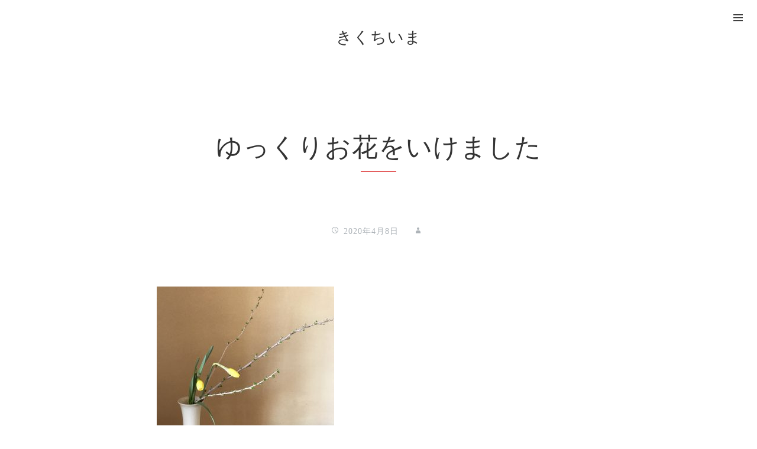

--- FILE ---
content_type: text/html; charset=UTF-8
request_url: https://imappage.net/2020/04/08/%E3%82%86%E3%81%A3%E3%81%8F%E3%82%8A%E3%81%8A%E8%8A%B1%E3%82%92%E3%81%84%E3%81%91%E3%81%BE%E3%81%97%E3%81%9F/
body_size: 24703
content:
<!DOCTYPE html>
<html lang="ja">
<head>
<meta charset="UTF-8">
<meta name="viewport" content="width=device-width, initial-scale=1">
<link rel="profile" href="http://gmpg.org/xfn/11">
<link rel="pingback" href="https://imappage.net/ja/xmlrpc.php">
<title>ゆっくりお花をいけました &#8211; きくちいま</title>
<meta name='robots' content='max-image-preview:large' />
<link rel='dns-prefetch' href='//fonts.googleapis.com' />
<link rel='dns-prefetch' href='//s.w.org' />
<link rel="alternate" type="application/rss+xml" title="きくちいま &raquo; フィード" href="https://imappage.net/feed/" />
<link rel="alternate" type="application/rss+xml" title="きくちいま &raquo; コメントフィード" href="https://imappage.net/comments/feed/" />
		<script type="text/javascript">
			window._wpemojiSettings = {"baseUrl":"https:\/\/s.w.org\/images\/core\/emoji\/13.1.0\/72x72\/","ext":".png","svgUrl":"https:\/\/s.w.org\/images\/core\/emoji\/13.1.0\/svg\/","svgExt":".svg","source":{"concatemoji":"https:\/\/imappage.net\/ja\/wp-includes\/js\/wp-emoji-release.min.js?ver=5.8.12"}};
			!function(e,a,t){var n,r,o,i=a.createElement("canvas"),p=i.getContext&&i.getContext("2d");function s(e,t){var a=String.fromCharCode;p.clearRect(0,0,i.width,i.height),p.fillText(a.apply(this,e),0,0);e=i.toDataURL();return p.clearRect(0,0,i.width,i.height),p.fillText(a.apply(this,t),0,0),e===i.toDataURL()}function c(e){var t=a.createElement("script");t.src=e,t.defer=t.type="text/javascript",a.getElementsByTagName("head")[0].appendChild(t)}for(o=Array("flag","emoji"),t.supports={everything:!0,everythingExceptFlag:!0},r=0;r<o.length;r++)t.supports[o[r]]=function(e){if(!p||!p.fillText)return!1;switch(p.textBaseline="top",p.font="600 32px Arial",e){case"flag":return s([127987,65039,8205,9895,65039],[127987,65039,8203,9895,65039])?!1:!s([55356,56826,55356,56819],[55356,56826,8203,55356,56819])&&!s([55356,57332,56128,56423,56128,56418,56128,56421,56128,56430,56128,56423,56128,56447],[55356,57332,8203,56128,56423,8203,56128,56418,8203,56128,56421,8203,56128,56430,8203,56128,56423,8203,56128,56447]);case"emoji":return!s([10084,65039,8205,55357,56613],[10084,65039,8203,55357,56613])}return!1}(o[r]),t.supports.everything=t.supports.everything&&t.supports[o[r]],"flag"!==o[r]&&(t.supports.everythingExceptFlag=t.supports.everythingExceptFlag&&t.supports[o[r]]);t.supports.everythingExceptFlag=t.supports.everythingExceptFlag&&!t.supports.flag,t.DOMReady=!1,t.readyCallback=function(){t.DOMReady=!0},t.supports.everything||(n=function(){t.readyCallback()},a.addEventListener?(a.addEventListener("DOMContentLoaded",n,!1),e.addEventListener("load",n,!1)):(e.attachEvent("onload",n),a.attachEvent("onreadystatechange",function(){"complete"===a.readyState&&t.readyCallback()})),(n=t.source||{}).concatemoji?c(n.concatemoji):n.wpemoji&&n.twemoji&&(c(n.twemoji),c(n.wpemoji)))}(window,document,window._wpemojiSettings);
		</script>
		<style type="text/css">
img.wp-smiley,
img.emoji {
	display: inline !important;
	border: none !important;
	box-shadow: none !important;
	height: 1em !important;
	width: 1em !important;
	margin: 0 .07em !important;
	vertical-align: -0.1em !important;
	background: none !important;
	padding: 0 !important;
}
</style>
	<link rel='stylesheet' id='wp-block-library-css'  href='https://imappage.net/ja/wp-includes/css/dist/block-library/style.min.css?ver=5.8.12' type='text/css' media='all' />
<link rel='stylesheet' id='foundation-css'  href='https://imappage.net/ja/wp-content/themes/zirconeBase/css/foundation.css?ver=5.8.12' type='text/css' media='all' />
<link rel='stylesheet' id='zircone-style-css'  href='https://imappage.net/ja/wp-content/themes/zirconeBase/style.css?ver=5.8.12' type='text/css' media='all' />
<link rel='stylesheet' id='zircone-genericons-css'  href='https://imappage.net/ja/wp-content/themes/zirconeBase/css/genericons.css?ver=2' type='text/css' media='all' />
<link rel='stylesheet' id='zircone-headings-font-css'  href='//fonts.googleapis.com/css?family=Cardo%3A400%2C400italic%2C700&#038;subset=latin%2Clatin-ext%2Cgreek-ext%2Cgreek&#038;ver=5.8.12' type='text/css' media='all' />
<link rel='stylesheet' id='zircone-body-font-css'  href='//fonts.googleapis.com/css?family=Alegreya%3A400%2C400italic%2C700%2C700italic%2C900%2C900italic&#038;subset=latin%2Clatin-ext&#038;ver=5.8.12' type='text/css' media='all' />
<script type='text/javascript' src='https://imappage.net/ja/wp-includes/js/jquery/jquery.min.js?ver=3.6.0' id='jquery-core-js'></script>
<script type='text/javascript' src='https://imappage.net/ja/wp-includes/js/jquery/jquery-migrate.min.js?ver=3.3.2' id='jquery-migrate-js'></script>
<link rel="https://api.w.org/" href="https://imappage.net/wp-json/" /><link rel="alternate" type="application/json" href="https://imappage.net/wp-json/wp/v2/posts/1275" /><link rel="EditURI" type="application/rsd+xml" title="RSD" href="https://imappage.net/ja/xmlrpc.php?rsd" />
<link rel="wlwmanifest" type="application/wlwmanifest+xml" href="https://imappage.net/ja/wp-includes/wlwmanifest.xml" /> 
<meta name="generator" content="WordPress 5.8.12" />
<link rel="canonical" href="https://imappage.net/2020/04/08/%e3%82%86%e3%81%a3%e3%81%8f%e3%82%8a%e3%81%8a%e8%8a%b1%e3%82%92%e3%81%84%e3%81%91%e3%81%be%e3%81%97%e3%81%9f/" />
<link rel='shortlink' href='https://imappage.net/?p=1275' />
<link rel="alternate" type="application/json+oembed" href="https://imappage.net/wp-json/oembed/1.0/embed?url=https%3A%2F%2Fimappage.net%2F2020%2F04%2F08%2F%25e3%2582%2586%25e3%2581%25a3%25e3%2581%258f%25e3%2582%258a%25e3%2581%258a%25e8%258a%25b1%25e3%2582%2592%25e3%2581%2584%25e3%2581%2591%25e3%2581%25be%25e3%2581%2597%25e3%2581%259f%2F" />
<link rel="alternate" type="text/xml+oembed" href="https://imappage.net/wp-json/oembed/1.0/embed?url=https%3A%2F%2Fimappage.net%2F2020%2F04%2F08%2F%25e3%2582%2586%25e3%2581%25a3%25e3%2581%258f%25e3%2582%258a%25e3%2581%258a%25e8%258a%25b1%25e3%2582%2592%25e3%2581%2584%25e3%2581%2591%25e3%2581%25be%25e3%2581%2597%25e3%2581%259f%2F&#038;format=xml" />
      
	      <!-- Customizer CSS --> 
	      
	      <style type="text/css">
	      	h1, h2, h3, h4, h5, h6, blockquote, q, .post-navigation .nav-previous span, .post-navigation .nav-next span, p.intro, h3.entry-title { font-family: Cardo; }
body, button, input, select, textarea, .site-title, .site-description { font-family: Alegreya; }
	      	body a { color:#dd3333; }	      	.site-title a:hover { color:#dd3333; }	      	#main-menu a:hover, .menu-btn:hover { color:#dd3333; }	      	#main-menu li.has-dropdown:hover > a, #main-menu ul ul li.menu-item-has-children:hover > a { color:#dd3333; }	      	#main-menu ul ul li:hover { border-bottom-color:#dd3333; }	      	.entry-title a:hover { color:#dd3333; }	      	input[type="submit"] { background-color:#dd3333; }	      	.pushy a:hover { background-color:#dd3333; }	      	section.page-title h1::after { background-color:#dd3333; }	      	button { background-color:#dd3333; }	      	.button { background-color:#dd3333; }	      	.pushy-active .site-overlay { background-color:#dd3333; }	      </style> 

	  <link rel="icon" href="https://imappage.net/ja/wp-content/uploads/2016/09/cropped-icon-1-32x32.png" sizes="32x32" />
<link rel="icon" href="https://imappage.net/ja/wp-content/uploads/2016/09/cropped-icon-1-192x192.png" sizes="192x192" />
<link rel="apple-touch-icon" href="https://imappage.net/ja/wp-content/uploads/2016/09/cropped-icon-1-180x180.png" />
<meta name="msapplication-TileImage" content="https://imappage.net/ja/wp-content/uploads/2016/09/cropped-icon-1-270x270.png" />
		<style type="text/css" id="wp-custom-css">
			/*

*/		</style>
		</head>

<body class="post-template-default single single-post postid-1275 single-format-standard">
<nav class="pushy pushy-right">
<div id="secondary" class="widget-area" role="complementary">

	<aside id="mobile-menu" class="widget show-for-small-only">

		<h3 class="widget-title">メインメニュー</h3>
		
		
	</aside>

	<aside id="search-2" class="widget widget_search"><form role="search" method="get" class="search-form" action="https://imappage.net/">
				<label>
					<span class="screen-reader-text">検索:</span>
					<input type="search" class="search-field" placeholder="検索&hellip;" value="" name="s" />
				</label>
				<input type="submit" class="search-submit" value="検索" />
			</form></aside><aside id="nav_menu-2" class="widget widget_nav_menu"><h3 class="widget-title">きくちいま</h3><div class="menu-%e5%9b%ba%e5%ae%9a%e3%83%9a%e3%83%bc%e3%82%b8-container"><ul id="menu-%e5%9b%ba%e5%ae%9a%e3%83%9a%e3%83%bc%e3%82%b8" class="menu"><li id="menu-item-181" class="menu-item menu-item-type-post_type menu-item-object-page menu-item-home menu-item-181"><a href="https://imappage.net/">ホーム</a></li>
<li id="menu-item-139" class="menu-item menu-item-type-post_type menu-item-object-page current_page_parent menu-item-139"><a href="https://imappage.net/blog/">Blog</a></li>
<li id="menu-item-105" class="menu-item menu-item-type-post_type menu-item-object-page menu-item-105"><a href="https://imappage.net/profile/">プロフィール</a></li>
<li id="menu-item-103" class="menu-item menu-item-type-post_type menu-item-object-page menu-item-103"><a href="https://imappage.net/books/">単行本</a></li>
<li id="menu-item-102" class="menu-item menu-item-type-post_type menu-item-object-page menu-item-102"><a href="https://imappage.net/produce/">ものづくり</a></li>
</ul></div></aside>
		<aside id="recent-posts-2" class="widget widget_recent_entries">
		<h3 class="widget-title">最近の投稿</h3>
		<ul>
											<li>
					<a href="https://imappage.net/2025/12/31/%e3%82%88%e3%81%84%e3%81%8a%e5%b9%b4%e3%82%92/">よいお年を</a>
									</li>
											<li>
					<a href="https://imappage.net/2025/11/30/%e6%96%b0%e4%bd%9c%e7%99%ba%e8%a1%a8%ef%bc%81/">新作発表！</a>
									</li>
											<li>
					<a href="https://imappage.net/2025/11/09/%e3%82%b0%e3%83%a9%e3%83%b3%e3%83%96%e3%83%bc%e3%82%b1%e3%81%ae%e5%b8%af/">グランブーケの帯</a>
									</li>
											<li>
					<a href="https://imappage.net/2025/11/01/%e5%b9%b2%e6%94%af%e6%a2%b5%e5%ad%97%e6%89%8b%e3%81%ac%e3%81%90%e3%81%84%ef%bc%81/">干支梵字手ぬぐい！</a>
									</li>
											<li>
					<a href="https://imappage.net/2025/10/30/%e7%b1%b3%e7%9f%ad%e3%82%88%e3%81%ad%e3%81%9f%e3%82%93%e3%81%a7%e8%ac%9b%e6%bc%94/">米短(よねたん)で講演</a>
									</li>
					</ul>

		</aside><aside id="categories-2" class="widget widget_categories"><h3 class="widget-title">カテゴリー</h3>
			<ul>
					<li class="cat-item cat-item-12"><a href="https://imappage.net/category/%e3%82%a4%e3%83%99%e3%83%b3%e3%83%88/">イベント</a>
</li>
	<li class="cat-item cat-item-11"><a href="https://imappage.net/category/%e3%81%8a%e3%81%84%e3%81%97%e3%81%84%e3%82%82%e3%81%ae%e3%83%90%e3%83%b3%e3%82%b6%e3%82%a4/">おいしいものバンザイ</a>
</li>
	<li class="cat-item cat-item-15"><a href="https://imappage.net/category/%e3%81%8a%e8%8c%b6/">お茶</a>
</li>
	<li class="cat-item cat-item-9"><a href="https://imappage.net/category/%e3%81%8d%e3%82%82%e3%81%ae/">きもの</a>
</li>
	<li class="cat-item cat-item-13"><a href="https://imappage.net/category/%e3%81%94%e6%8c%a8%e6%8b%b6/">ご挨拶</a>
</li>
	<li class="cat-item cat-item-6"><a href="https://imappage.net/category/nuoo/">ぬおお飯</a>
</li>
	<li class="cat-item cat-item-10"><a href="https://imappage.net/category/%e5%ad%90%e8%82%b2%e3%81%a6/">子育て</a>
</li>
	<li class="cat-item cat-item-14"><a href="https://imappage.net/category/%e6%9a%ae%e3%82%89%e3%81%97/">暮らし</a>
</li>
	<li class="cat-item cat-item-1"><a href="https://imappage.net/category/%e6%9c%aa%e5%88%86%e9%a1%9e/">未分類</a>
</li>
	<li class="cat-item cat-item-16"><a href="https://imappage.net/category/%e7%8a%ac/">犬</a>
</li>
	<li class="cat-item cat-item-17"><a href="https://imappage.net/category/%e8%8a%b1%e3%81%ae%e3%81%82%e3%82%8b%e6%9a%ae%e3%82%89%e3%81%97/">花のある暮らし</a>
</li>
			</ul>

			</aside><aside id="archives-2" class="widget widget_archive"><h3 class="widget-title">アーカイブ</h3>
			<ul>
					<li><a href='https://imappage.net/2025/12/'>2025年12月</a></li>
	<li><a href='https://imappage.net/2025/11/'>2025年11月</a></li>
	<li><a href='https://imappage.net/2025/10/'>2025年10月</a></li>
	<li><a href='https://imappage.net/2025/08/'>2025年8月</a></li>
	<li><a href='https://imappage.net/2025/07/'>2025年7月</a></li>
	<li><a href='https://imappage.net/2025/06/'>2025年6月</a></li>
	<li><a href='https://imappage.net/2025/05/'>2025年5月</a></li>
	<li><a href='https://imappage.net/2025/04/'>2025年4月</a></li>
	<li><a href='https://imappage.net/2025/03/'>2025年3月</a></li>
	<li><a href='https://imappage.net/2025/02/'>2025年2月</a></li>
	<li><a href='https://imappage.net/2025/01/'>2025年1月</a></li>
	<li><a href='https://imappage.net/2024/12/'>2024年12月</a></li>
	<li><a href='https://imappage.net/2024/11/'>2024年11月</a></li>
	<li><a href='https://imappage.net/2024/10/'>2024年10月</a></li>
	<li><a href='https://imappage.net/2024/09/'>2024年9月</a></li>
	<li><a href='https://imappage.net/2024/08/'>2024年8月</a></li>
	<li><a href='https://imappage.net/2024/07/'>2024年7月</a></li>
	<li><a href='https://imappage.net/2024/06/'>2024年6月</a></li>
	<li><a href='https://imappage.net/2024/05/'>2024年5月</a></li>
	<li><a href='https://imappage.net/2024/04/'>2024年4月</a></li>
	<li><a href='https://imappage.net/2024/03/'>2024年3月</a></li>
	<li><a href='https://imappage.net/2024/02/'>2024年2月</a></li>
	<li><a href='https://imappage.net/2024/01/'>2024年1月</a></li>
	<li><a href='https://imappage.net/2023/12/'>2023年12月</a></li>
	<li><a href='https://imappage.net/2023/11/'>2023年11月</a></li>
	<li><a href='https://imappage.net/2023/10/'>2023年10月</a></li>
	<li><a href='https://imappage.net/2023/09/'>2023年9月</a></li>
	<li><a href='https://imappage.net/2023/08/'>2023年8月</a></li>
	<li><a href='https://imappage.net/2023/07/'>2023年7月</a></li>
	<li><a href='https://imappage.net/2023/06/'>2023年6月</a></li>
	<li><a href='https://imappage.net/2023/05/'>2023年5月</a></li>
	<li><a href='https://imappage.net/2023/04/'>2023年4月</a></li>
	<li><a href='https://imappage.net/2023/03/'>2023年3月</a></li>
	<li><a href='https://imappage.net/2023/02/'>2023年2月</a></li>
	<li><a href='https://imappage.net/2023/01/'>2023年1月</a></li>
	<li><a href='https://imappage.net/2022/12/'>2022年12月</a></li>
	<li><a href='https://imappage.net/2022/11/'>2022年11月</a></li>
	<li><a href='https://imappage.net/2022/10/'>2022年10月</a></li>
	<li><a href='https://imappage.net/2022/09/'>2022年9月</a></li>
	<li><a href='https://imappage.net/2022/08/'>2022年8月</a></li>
	<li><a href='https://imappage.net/2022/07/'>2022年7月</a></li>
	<li><a href='https://imappage.net/2022/06/'>2022年6月</a></li>
	<li><a href='https://imappage.net/2022/05/'>2022年5月</a></li>
	<li><a href='https://imappage.net/2022/04/'>2022年4月</a></li>
	<li><a href='https://imappage.net/2022/03/'>2022年3月</a></li>
	<li><a href='https://imappage.net/2022/02/'>2022年2月</a></li>
	<li><a href='https://imappage.net/2022/01/'>2022年1月</a></li>
	<li><a href='https://imappage.net/2021/12/'>2021年12月</a></li>
	<li><a href='https://imappage.net/2021/11/'>2021年11月</a></li>
	<li><a href='https://imappage.net/2021/10/'>2021年10月</a></li>
	<li><a href='https://imappage.net/2021/09/'>2021年9月</a></li>
	<li><a href='https://imappage.net/2021/08/'>2021年8月</a></li>
	<li><a href='https://imappage.net/2021/07/'>2021年7月</a></li>
	<li><a href='https://imappage.net/2021/06/'>2021年6月</a></li>
	<li><a href='https://imappage.net/2021/05/'>2021年5月</a></li>
	<li><a href='https://imappage.net/2021/04/'>2021年4月</a></li>
	<li><a href='https://imappage.net/2021/03/'>2021年3月</a></li>
	<li><a href='https://imappage.net/2021/02/'>2021年2月</a></li>
	<li><a href='https://imappage.net/2021/01/'>2021年1月</a></li>
	<li><a href='https://imappage.net/2020/12/'>2020年12月</a></li>
	<li><a href='https://imappage.net/2020/11/'>2020年11月</a></li>
	<li><a href='https://imappage.net/2020/10/'>2020年10月</a></li>
	<li><a href='https://imappage.net/2020/09/'>2020年9月</a></li>
	<li><a href='https://imappage.net/2020/08/'>2020年8月</a></li>
	<li><a href='https://imappage.net/2020/07/'>2020年7月</a></li>
	<li><a href='https://imappage.net/2020/06/'>2020年6月</a></li>
	<li><a href='https://imappage.net/2020/05/'>2020年5月</a></li>
	<li><a href='https://imappage.net/2020/04/'>2020年4月</a></li>
	<li><a href='https://imappage.net/2020/03/'>2020年3月</a></li>
	<li><a href='https://imappage.net/2020/02/'>2020年2月</a></li>
	<li><a href='https://imappage.net/2020/01/'>2020年1月</a></li>
	<li><a href='https://imappage.net/2019/12/'>2019年12月</a></li>
	<li><a href='https://imappage.net/2019/11/'>2019年11月</a></li>
	<li><a href='https://imappage.net/2019/10/'>2019年10月</a></li>
	<li><a href='https://imappage.net/2019/09/'>2019年9月</a></li>
	<li><a href='https://imappage.net/2019/08/'>2019年8月</a></li>
	<li><a href='https://imappage.net/2019/07/'>2019年7月</a></li>
	<li><a href='https://imappage.net/2019/06/'>2019年6月</a></li>
	<li><a href='https://imappage.net/2019/05/'>2019年5月</a></li>
	<li><a href='https://imappage.net/2019/04/'>2019年4月</a></li>
	<li><a href='https://imappage.net/2019/03/'>2019年3月</a></li>
	<li><a href='https://imappage.net/2019/02/'>2019年2月</a></li>
	<li><a href='https://imappage.net/2019/01/'>2019年1月</a></li>
	<li><a href='https://imappage.net/2018/12/'>2018年12月</a></li>
	<li><a href='https://imappage.net/2018/11/'>2018年11月</a></li>
	<li><a href='https://imappage.net/2018/10/'>2018年10月</a></li>
	<li><a href='https://imappage.net/2018/09/'>2018年9月</a></li>
	<li><a href='https://imappage.net/2018/08/'>2018年8月</a></li>
	<li><a href='https://imappage.net/2018/07/'>2018年7月</a></li>
	<li><a href='https://imappage.net/2018/06/'>2018年6月</a></li>
	<li><a href='https://imappage.net/2018/05/'>2018年5月</a></li>
	<li><a href='https://imappage.net/2018/04/'>2018年4月</a></li>
	<li><a href='https://imappage.net/2018/03/'>2018年3月</a></li>
	<li><a href='https://imappage.net/2018/02/'>2018年2月</a></li>
	<li><a href='https://imappage.net/2018/01/'>2018年1月</a></li>
	<li><a href='https://imappage.net/2017/12/'>2017年12月</a></li>
	<li><a href='https://imappage.net/2017/11/'>2017年11月</a></li>
	<li><a href='https://imappage.net/2017/10/'>2017年10月</a></li>
	<li><a href='https://imappage.net/2017/09/'>2017年9月</a></li>
	<li><a href='https://imappage.net/2017/08/'>2017年8月</a></li>
	<li><a href='https://imappage.net/2017/07/'>2017年7月</a></li>
	<li><a href='https://imappage.net/2017/06/'>2017年6月</a></li>
	<li><a href='https://imappage.net/2017/05/'>2017年5月</a></li>
	<li><a href='https://imappage.net/2017/04/'>2017年4月</a></li>
	<li><a href='https://imappage.net/2017/03/'>2017年3月</a></li>
	<li><a href='https://imappage.net/2017/02/'>2017年2月</a></li>
	<li><a href='https://imappage.net/2017/01/'>2017年1月</a></li>
	<li><a href='https://imappage.net/2016/12/'>2016年12月</a></li>
	<li><a href='https://imappage.net/2016/11/'>2016年11月</a></li>
	<li><a href='https://imappage.net/2016/10/'>2016年10月</a></li>
	<li><a href='https://imappage.net/2016/09/'>2016年9月</a></li>
			</ul>

			</aside>
</div><!-- #secondary -->
</nav>
<div class="site-overlay"></div>
<div id="page" class="hfeed site container">
	<a class="skip-link screen-reader-text" href="#content">コンテンツへスキップ</a>

    
    <header id="masthead" class="site-header row" role="banner">

      <div class="site-branding large-4 medium-4 columns">
      
        <h3 class="site-title">
          <a href="https://imappage.net/" rel="home">きくちいま</a>
        </h3>


      </div>

      <nav id="main-menu" class="menu large-8 medium-8 columns" role="navigation">
      		<span class="genericon genericon-menu menu-btn menu-toggle right"></span>
                </nav>

    </header>

	<div id="content" class="site-content">

        <section class="page-title row text-center">
      <article class="large-8 large-centered columns">
        <header>
          <h1 class="entry-title">ゆっくりお花をいけました</h1>		<div class="entry-meta">
			<span class="posted-on"><i class="genericon genericon-time"></i> <a href="https://imappage.net/2020/04/08/%e3%82%86%e3%81%a3%e3%81%8f%e3%82%8a%e3%81%8a%e8%8a%b1%e3%82%92%e3%81%84%e3%81%91%e3%81%be%e3%81%97%e3%81%9f/" rel="bookmark"><time class="entry-date published updated" datetime="2020-04-08T20:49:04+09:00">2020年4月8日</time></a></span><span class="byline"> <i class="genericon genericon-user"></i> <span class="author"><a class="url fn n" href="https://imappage.net/author/"></a></span></span>		</div><!-- .entry-meta -->
        </header>
      </article>
    </section>

	<div id="primary" class="content-area row">
		<main id="main" class="site-main large-8 large-centered columns" role="main">

		
			
<article id="post-1275" class="post-1275 post type-post status-publish format-standard hentry category-14">
	<div class="entry-content">
		<p><img loading="lazy" class="alignnone size-medium wp-image-1276" src="http://imappage.net/ja/wp-content/uploads/2020/04/C61E523A-C046-4CF7-A8DD-011A4CF61C2D-e1586346467723-300x300.jpeg" alt="" width="300" height="300" srcset="https://imappage.net/ja/wp-content/uploads/2020/04/C61E523A-C046-4CF7-A8DD-011A4CF61C2D-e1586346467723-300x300.jpeg 300w, https://imappage.net/ja/wp-content/uploads/2020/04/C61E523A-C046-4CF7-A8DD-011A4CF61C2D-e1586346467723-150x150.jpeg 150w, https://imappage.net/ja/wp-content/uploads/2020/04/C61E523A-C046-4CF7-A8DD-011A4CF61C2D-e1586346467723-768x768.jpeg 768w, https://imappage.net/ja/wp-content/uploads/2020/04/C61E523A-C046-4CF7-A8DD-011A4CF61C2D-e1586346467723-700x700.jpeg 700w" sizes="(max-width: 300px) 100vw, 300px" /></p>
<p>庭のウコギと水仙をいけました。新芽の柔らかな緑をいけたいなと思っていたので満足〜(^^)<br />
ウコギは棘が痛いのですが、初夏になると、おひたしや胡麻和え、天ぷらなどにして美味しくいただけます。</p>
<p>&nbsp;</p>
			</div><!-- .entry-content -->

	<footer class="entry-footer">
		<span class="cat-links"><i class="genericon genericon-category"></i> <a href="https://imappage.net/category/%e6%9a%ae%e3%82%89%e3%81%97/" rel="category tag">暮らし</a></span>	</footer><!-- .entry-footer -->
</article><!-- #post-## -->

				<nav class="navigation post-navigation" role="navigation">
		<h2 class="screen-reader-text">投稿ナビゲーション</h2>
		<div class="nav-links">
			<div class="nav-previous"><span>前の投稿:</span><a href="https://imappage.net/2020/04/07/%e3%82%a2%e3%83%9e%e3%83%93%e3%82%a8%e3%83%81%e3%83%a3%e3%83%ac%e3%83%b3%e3%82%b8/" rel="prev">アマビエチャレンジ</a></div><div class="nav-next"><span>次の投稿:</span><a href="https://imappage.net/2020/04/08/%e5%b0%8f%e6%a2%85%e3%81%ae%e5%91%bd%e6%97%a5%e3%81%a7%e3%81%97%e3%81%9f/" rel="next">小梅の命日でした</a></div>		</div><!-- .nav-links -->
	</nav><!-- .navigation -->
	
			
		
		</main><!-- #main -->
	</div><!-- #primary -->


	</div><!-- #content -->

	
	<footer id="colophon" class="site-footer" role="contentinfo">
		<section class="row">
			<div class="site-info large-12 columns">
				
<a href="https://imappage.net/" rel="home"><img class="aligncenter" src="http://www.imappage.net/images/kumo.png"  width="200" height="109"  /></a>
© きくちいま
			</div><!-- .site-info -->
		</section>
	</footer><!-- #colophon -->

	
</div><!-- #page -->

	<script type="text/javascript">
		jQuery(document).ready(function($) {
			$(document).foundation();
		});	
	</script>
	<script type='text/javascript' src='https://imappage.net/ja/wp-content/themes/zirconeBase/js/foundation.min.js?ver=5' id='foundation-js-js'></script>
<script type='text/javascript' src='https://imappage.net/ja/wp-content/themes/zirconeBase/js/modernizr.js?ver=5' id='modernizr-js-js'></script>
<script type='text/javascript' src='https://imappage.net/ja/wp-content/themes/zirconeBase/js/pushy.min.js?ver=5.8.12' id='pushy-js-js'></script>
<script type='text/javascript' src='https://imappage.net/ja/wp-content/themes/zirconeBase/js/skip-link-focus-fix.js?ver=20130115' id='zircone-skip-link-focus-fix-js'></script>
<script type='text/javascript' src='https://imappage.net/ja/wp-includes/js/wp-embed.min.js?ver=5.8.12' id='wp-embed-js'></script>

</body>
</html>

--- FILE ---
content_type: text/css
request_url: https://imappage.net/ja/wp-content/themes/zirconeBase/style.css?ver=5.8.12
body_size: 6662
content:
/*
Theme Name: Zircone
Theme URI: http://www.iris-studio.es/themes/zircone
Author: jjmrestituto
Author URI: http://www.iris-studio.es
Description: A simple, lightweight & clean WordPress theme. Zircone is fully responsive based on Foundation CSS Framework.
Version: 1.0.9
License: GNU General Public License v2 or later
License URI: http://www.gnu.org/licenses/gpl-2.0.html
Text Domain: zircone
Tags: light, gray, white, one-column, custom-menu, featured-images, post-formats, theme-options, sticky-post, translation-ready, responsive-layout, rtl-language-support
*/

/*--------------------------------------------------------------
>>> TABLE OF CONTENTS:
----------------------------------------------------------------
1.0 Normalize
2.0 Typography
3.0 Elements
4.0 Forms
5.0 Navigation
	5.1 Links
	5.2 Menus
6.0 Accessibility
7.0 Alignments
8.0 Clearings
9.0 Widgets
10.0 Content
	10.1 Posts and pages
	10.2 Asides
	10.3 Comments
	10.4 Post Formats
11.0 Infinite scroll
12.0 Media
	12.1 Captions
	12.2 Galleries
--------------------------------------------------------------*/

/*--------------------------------------------------------------
1.0 Normalize
--------------------------------------------------------------*/
html {
	font-family: sans-serif;
	-webkit-text-size-adjust: 100%;
	-ms-text-size-adjust:     100%;
}

body {
	margin: 0;
}

article,
aside,
details,
figcaption,
figure,
footer,
header,
main,
menu,
nav,
section,
summary {
	display: block;
}

audio,
canvas,
progress,
video {
	display: inline-block;
	vertical-align: baseline;
}

audio:not([controls]) {
	display: none;
	height: 0;
}

[hidden],
template {
	display: none;
}

a {
	background-color: transparent;
}

a:active,
a:hover {
	outline: 0;
}

abbr[title] {
	border-bottom: 1px dotted;
}

b,
strong {
	font-weight: bold;
}

dfn {
	font-style: italic;
}

/*h1 {
	font-size: 2em;
	margin: 0.67em 0;
}*/

mark {
	background: #ff0;
	color: #000;
}

small {
	font-size: 80%;
}

sub,
sup {
	font-size: 75%;
	line-height: 0;
	position: relative;
	vertical-align: baseline;
}

sup {
	top: -0.5em;
}

sub {
	bottom: -0.25em;
}

img {
	border: 0;
}

svg:not(:root) {
	overflow: hidden;
}

figure {
	margin: 1em 40px;
}

hr {
	box-sizing: content-box;
	height: 0;
}

pre {
	overflow: auto;
}

code,
kbd,
pre,
samp {
	font-family: monospace, monospace;
	font-size: 1em;
}

button,
input,
optgroup,
select,
textarea {
	color: inherit;
	font: inherit;
	margin: 0;
}

button {
	overflow: visible;
}

button,
select {
	text-transform: none;
}

button,
html input[type="button"],
input[type="reset"],
input[type="submit"] {
	-webkit-appearance: button;
	cursor: pointer;
}

button[disabled],
html input[disabled] {
	cursor: default;
}

button::-moz-focus-inner,
input::-moz-focus-inner {
	border: 0;
	padding: 0;
}

input {
	line-height: normal;
}

input[type="checkbox"],
input[type="radio"] {
	box-sizing: border-box;
	padding: 0;
}

input[type="number"]::-webkit-inner-spin-button,
input[type="number"]::-webkit-outer-spin-button {
	height: auto;
}

input[type="search"] {
	-webkit-appearance: textfield;
	box-sizing: content-box;
}

input[type="search"]::-webkit-search-cancel-button,
input[type="search"]::-webkit-search-decoration {
	-webkit-appearance: none;
}

fieldset {
	border: 1px solid #c0c0c0;
	margin: 0 2px;
	padding: 0.35em 0.625em 0.75em;
}

legend {
	border: 0;
	padding: 0;
}

textarea {
	overflow: auto;
}

optgroup {
	font-weight: bold;
}

table {
	border-collapse: collapse;
	border-spacing: 0;
}

td,
th {
	padding: 0;
}

/*--------------------------------------------------------------
2.0 Zircone Styles
--------------------------------------------------------------*/
body {
	font-family: 'Lato', sans-serif;
	color: #555; /* Replace in foundation.css */
}
a,
a img {
	-webkit-transition: all ease-in-out 0.15s;
	   -moz-transition: all ease-in-out 0.15s;
	    transition: all ease-in-out 0.15s; 
}
h1, h2, h3, h4, h5, h6 {
	font-family: Garamond,"Times New Roman","游明朝","Yu Mincho","游明朝体","YuMincho","ヒラギノ明朝 Pro W3","Hiragino Mincho Pro","HiraMinProN-W3","HGS明朝E","ＭＳ Ｐ明朝","MS PMincho",serif !important;
	text-align: center;
}
.clearfix:after, 
.clearfix:before {
	content: "";
	display: table;
}
.clearfix:after {
	clear: both;
}
.vcard {
	margin: 0;
	padding: 0;
	border: none;
}
/*--------------------------------------------------------------
2.0 Typography
--------------------------------------------------------------*/
body,
button,
input,
select,
textarea {
	color: #404040;
	font-size: 16px;
	font-size: 1rem;
	line-height: 1.9;
        letter-spacing: 1px;
}

h1,
h2,
h3,
h4,
h5,
h6 {
	clear: both;
margin-top: 3em;
margin-bottom: 2em;
}

p {
	margin-bottom: 2em;
}

dfn,
cite,
em,
i {
	font-style: italic;
}

blockquote {
	margin: 0 1.5em;
}

address {
	margin: 0 0 1.5em;
}

pre {
	background: #fff;
	font-family: "Courier 10 Pitch", Courier, monospace;
	font-size: 15px;
	font-size: 0.9375rem;
	line-height: 1.6;
	margin-bottom: 1.6em;
	max-width: 100%;
	overflow: auto;
	padding: 1.6em;
}

code,
kbd,
tt,
var {
	font-family: Monaco, Consolas, "Andale Mono", "DejaVu Sans Mono", monospace;
	font-size: 15px;
	font-size: 0.9375rem;
}

abbr,
acronym {
	border-bottom: 1px dotted #666;
	cursor: help;
}

mark,
ins {
	background: #fff9c0;
	text-decoration: none;
}

big {
	font-size: 125%;
}

/*--------------------------------------------------------------
3.0 Elements
--------------------------------------------------------------*/
html {
	box-sizing: border-box;
}

*,
*:before,
*:after { /* Inherit box-sizing to make it easier to change the property for components that leverage other behavior; see http://css-tricks.com/inheriting-box-sizing-probably-slightly-better-best-practice/ */
	box-sizing: inherit;
}

body {
	background: #fff; /* Fallback for when there is no custom background color defined. */
}

blockquote:before,
blockquote:after,
q:before,
q:after {
	content: "";
}

blockquote,
q {
	quotes: "" "";
	font-family: 'Playfair Display', serif;
	font-style: italic;
	border: none;
	margin: 0;
	background: #f5f5f5;
	padding: 1.3em;
}
blockquote p {
	font-size: 1.5em;
	line-height: 1.4em;
	color: #7a7a7a;
	margin-bottom: 0;
}
blockquote cite {
	display: block;
	font-size: 1.2rem;
	color: #626262;
	font-weight: bold;
}

hr {
	background-color: #ccc;
	border: 0;
	height: 1px;
	margin-bottom: 1.5em;
}

ul,
ol {
	margin: 0 0 1.8em 1.8em;
}

ul {
	list-style: disc;
}

ol {
	list-style: decimal;
}

li > ul,
li > ol {
	margin-bottom: 0;
	margin-left: 1.5em;
}

dt {
	font-weight: bold;
}

dd {
	margin: 0 1.5em 1.5em;
}

img {
	height: auto; /* Make sure images are scaled correctly. */
	max-width: 100%; /* Adhere to container width. */
}

table {
	margin: 0 0 1.5em;
	width: 100%;
}

/*--------------------------------------------------------------
4.0 Forms
--------------------------------------------------------------*/
input[type="text"],
input[type="email"],
input[type="url"],
input[type="password"],
input[type="search"],
textarea {
	color: #666;
	border: 1px solid #ccc;
	border-radius: 0;
}

input[type="text"]:focus,
input[type="email"]:focus,
input[type="url"]:focus,
input[type="password"]:focus,
input[type="search"]:focus,
textarea:focus {
	color: #111;
}

input[type="text"],
input[type="email"],
input[type="url"],
input[type="password"],
input[type="search"] {
	padding: 3px;
}

textarea {
	padding-left: 3px;
	width: 100%;
}


input[type="text"], 
input[type="password"], input[type="date"], input[type="datetime"], input[type="datetime-local"], 
input[type="month"], input[type="week"], input[type="email"], 
input[type="number"], input[type="search"], input[type="tel"], 
input[type="time"], input[type="url"], input[type="color"], 
textarea {
    border: none;
    border-bottom: 1px solid #ccc;
    box-shadow: none; 
}

input[type="submit"] {
  	border: none;
  	margin: 0 0 1.25rem;
  	position: relative;
  	text-decoration: none;
  	text-align: center;
  	-webkit-appearance: none;
  	-moz-appearance: none;
  	border-radius: 0;
  	display: inline-block;
  	padding: 1rem 2rem 1.0625rem 2rem;
  	font-size: 1rem;
  	background-color: #3498db;
  	color: #FFFFFF;
  	transition: background-color 300ms ease-out;
}
button:hover,
.button:hover,
input[type="submit"]:hover {
	background-color: #333;
}
p.form-submit {
	margin-bottom: 0;
}
p.form-submit input[type="submit"] {
	margin-bottom: 0;
}

/*--------------------------------------------------------------
5.0 Navigation
--------------------------------------------------------------*/
/*--------------------------------------------------------------
5.1 Links
--------------------------------------------------------------*/
a:focus {
	outline: thin dotted;
}

a:hover,
a:active {
	outline: 0;
}

/*--------------------------------------------------------------
5.2 Menus
--------------------------------------------------------------*/
.main-navigation {
	clear: both;
	display: block;
	float: left;
	width: 100%;
}

.main-navigation ul {
	list-style: none;
	margin: 0;
	padding-left: 0;
}

.main-navigation li {
	float: left;
	position: relative;
}

.main-navigation a {
	display: block;
	text-decoration: none;
}

.main-navigation ul ul {
	box-shadow: 0 3px 3px rgba(0, 0, 0, 0.2);
	float: left;
	position: absolute;
	top: 1.5em;
	left: -999em;
	z-index: 99999;
}

.main-navigation ul ul ul {
	left: -999em;
	top: 0;
}

.main-navigation ul ul a {
	width: 200px;
}

.main-navigation ul ul li {

}

.main-navigation li:hover > a {
}

.main-navigation ul ul :hover > a {
}

.main-navigation ul ul a:hover {
}

.main-navigation ul li:hover > ul {
	left: auto;
}

.main-navigation ul ul li:hover > ul {
	left: 100%;
}

.main-navigation .current_page_item > a,
.main-navigation .current-menu-item > a,
.main-navigation .current_page_ancestor > a {
}

/* Small menu. */
.menu-toggle {
	display: none;
}

@media screen and (max-width: 600px) {
	.menu-toggle,
	.main-navigation.toggled .nav-menu {
		display: block;
	}

	.main-navigation ul {
		display: none;
	}
}

.site-main .comment-navigation,
.site-main .posts-navigation,
.site-main .post-navigation {
	margin: 0 0 1.5em;
	overflow: hidden;
}

.comment-navigation .nav-previous,
.posts-navigation .nav-previous,
.post-navigation .nav-previous {
	float: left;
	width: 50%;
}

.comment-navigation .nav-next,
.posts-navigation .nav-next,
.post-navigation .nav-next {
	float: right;
	text-align: right;
	width: 50%;
}

.post-navigation .nav-previous span,
.post-navigation .nav-next span {
	font-family: 'Playfair Display', serif;
	font-style: italic;
	display: block;
}

/* Main Menu */
#main-menu {
    	position: fixed;
    	top: 1em;
	right: 0.5em;
    	z-index: 99;
	}
#main-menu ul {
	list-style-type: none;
	margin: 0;
	text-align: right;
}
#main-menu li {
	display: inline-block;
	position: relative;
	font-size: 12px;
	margin-right: 0;
	text-transform: uppercase;
}
#main-menu li:after {
	content: "·";
	margin-right: 5px;
	padding-left: 5px;
}
#main-menu a {
	color: #333;
}
#main-menu a:hover,
.menu-btn:hover,
#main-menu li.has-dropdown:hover > a,
#main-menu ul ul li.menu-item-has-children:hover > a {
	color: #3498db;
}
.menu-btn {
	cursor: pointer;
	line-height: 1.8 !important;
	margin-left: 10px;
}

#main-menu ul ul {
    display: none;
    position: absolute;
    top: 100%;
    left: 0;
    text-align: left;
    z-index: 99;
}
#main-menu ul li:hover > ul {
    display: block;
}
#main-menu ul ul li {
    width: auto;
    margin-bottom: 5px;
    float:none;
    display:list-item;
    position: relative;
    border-bottom: 1px solid transparent;
}
#main-menu ul ul li:after {
	content: none !important;
}
#main-menu ul ul li:hover {
	border-bottom-color: #3498db;
}
#main-menu ul ul li a {
	display: inline-block;
	width: 100%;
}
#main-menu ul ul ul {
    position: absolute;
    width: calc( 100% + 20px );
    top:0;
    left:100%;
    padding-left: 10px;
}

/* Social Menu */
#zircone-social-menu {
  list-style-type: none;
  text-align: center;
}
#zircone-social-menu li {
	display: inline-block;
}
#zircone-social-menu li a{
  margin-right: 10px;
}
#zircone-social-menu li a::before {
  top: 3px;
  position: relative;
  margin-right: 5px;
}
#zircone-social-menu li a[href*="dribbble.com"]::before {
	font-family: "Genericons";
	content: "\f201";
}
#zircone-social-menu li a[href*="twitter.com"]::before {
	font-family: "Genericons";
	content: "\f202";
}
#zircone-social-menu li a[href*="facebook.com"]::before {
	font-family: "Genericons";
	content: "\f204";
}
#zircone-social-menu li a[href*="wordpress.com"]::before {
	font-family: "Genericons";
	content: "\f205";
}
#zircone-social-menu li a[href*="wordpress.org"]::before {
	font-family: "Genericons";
	content: "\f205";
}
#zircone-social-menu li a[href*="linkedin.com"]::before {
	font-family: "Genericons";
	content: "\f207";
}
#zircone-social-menu li a[href*="google.com"]::before {
	font-family: "Genericons";
	content: "\f206";
}
#zircone-social-menu li a[href*="pinterest.com"]::before {
	font-family: "Genericons";
	content: "\f209";
}
#zircone-social-menu li a[href*="flickr.com"]::before {
	font-family: "Genericons";
	content: "\f210";
}
#zircone-social-menu li a[href*="vimeo.com"]::before {
	font-family: "Genericons";
	content: "\f212";
}
#zircone-social-menu li a[href*="youtube.com"]::before {
	font-family: "Genericons";
	content: "\f213";
}
#zircone-social-menu li a[href*="tumblr.com"]::before {
	font-family: "Genericons";
	content: "\f214";
}
#zircone-social-menu li a[href*="instagram.com"]::before {
	font-family: "Genericons";
	content: "\f215";
}
#zircone-social-menu li a[href*="codepen.io"]::before {
	font-family: "Genericons";
	content: "\f216";
}
#zircone-social-menu li a[href*="polldaddy.com"]::before {
	font-family: "Genericons";
	content: "\f217";
}
#zircone-social-menu li a[href*="path.com"]::before {
	font-family: "Genericons";
	content: "\f219";
}
#zircone-social-menu li a[href*="skype.com"]::before {
	font-family: "Genericons";
	content: "\f220";
}
#zircone-social-menu li a[href*="github.com"]::before {
	font-family: "Genericons";
	content: "\f200";
}
#zircone-social-menu li a[href*="digg.com"]::before {
	font-family: "Genericons";
	content: "\f221";
}
#zircone-social-menu li a[href*="reddit.com"]::before {
	font-family: "Genericons";
	content: "\f222";
}
#zircone-social-menu li a[href*="stumbleupon.com"]::before {
	font-family: "Genericons";
	content: "\f223";
}
#zircone-social-menu li a[href*="getpocket.com"]::before {
	font-family: "Genericons";
	content: "\f224";
}
#zircone-social-menu li a[href*="dropbox.com"]::before {
	font-family: "Genericons";
	content: "\f225";
}
#zircone-social-menu li a[href*="foursquare.com"]::before {
	font-family: "Genericons";
	content: "\f226";
}

/*--------------------------------------------------------------
6.0 Accessibility
--------------------------------------------------------------*/
/* Text meant only for screen readers. */
.screen-reader-text {
	clip: rect(1px, 1px, 1px, 1px);
	position: absolute !important;
	height: 1px;
	width: 1px;
	overflow: hidden;
}

.screen-reader-text:hover,
.screen-reader-text:active,
.screen-reader-text:focus {
	background-color: #f1f1f1;
	border-radius: 3px;
	box-shadow: 0 0 2px 2px rgba(0, 0, 0, 0.6);
	clip: auto !important;
	color: #21759b;
	display: block;
	font-size: 14px;
	font-size: 0.875rem;
	font-weight: bold;
	height: auto;
	left: 5px;
	line-height: normal;
	padding: 15px 23px 14px;
	text-decoration: none;
	top: 5px;
	width: auto;
	z-index: 100000; /* Above WP toolbar. */
}

/*--------------------------------------------------------------
7.0 Alignments
--------------------------------------------------------------*/
.alignleft {
	display: inline;
	float: left;
	margin-right: 1.5em;
}

.alignright {
	display: inline;
	float: right;
	margin-left: 1.5em;
}

.aligncenter {
	clear: both;
	display: block;
	margin-left: auto;
	margin-right: auto;
}
.buttonleft {
	float: left;
	margin-right: 10px;
}
.buttonright {
	float: right;
	margin: 0px;
}
div#topbuttonalt {
width: 280px;
	clear: both;
	display: block;
	margin-left: auto;
	margin-right: auto;
height: 150px;

}

div#topbutton {
decoration: none;
position: relative;
overflow: hidden;
}
 
div#topbutton ul {
list-style: none;
float:left;
left:45%;
position:relative;
}
 
div#topbutton li {
float:left;
left:-50%;
position:relative;
}

/*--------------------------------------------------------------
8.0 Clearings
--------------------------------------------------------------*/
.clear:before,
.clear:after,
.entry-content:before,
.entry-content:after,
.comment-content:before,
.comment-content:after,
.site-header:before,
.site-header:after,
.site-content:before,
.site-content:after,
.site-footer:before,
.site-footer:after {
	content: "";
	display: table;
}

.clear:after,
.entry-content:after,
.comment-content:after,
.site-header:after,
.site-content:after,
.site-footer:after {
	clear: both;
}

/*--------------------------------------------------------------
9.0 Widgets
--------------------------------------------------------------*/
.widget {
	margin: 0 0 1.5em;
}

/* Make sure select elements fit in widgets. */
.widget select {
	max-width: 100%;
}

/* Search widget. */
.widget_search .search-submit {
	display: none;
}

/*--------------------------------------------------------------
10.0 Content
--------------------------------------------------------------*/
body a {
	color: #3498db;
}
body a:hover,
body a:focus {
	color: #adb3b8;
}
p.intro {
	font-size: 1.5em;
	font-family: 'Playfair Display', serif;
	color: #c0c0c0;
	line-height: 1.4em;
	margin-bottom: .6em;
}
.site-header {
	padding-top: 50px;
	padding-bottom: 10px;
}
.site-footer {
	background-color: #ffffff;
	background-image: none;
	margin-top: 60px;
	margin-bottom: 0;
	padding-top: 45px;
	padding-bottom: 45px;
	text-align: center;
	color: #adb3b8;
}
.footer-content,
#colophon .site-info {
	font-size: 12px;
}
.site-title {
	font-family: Garamond,"Times New Roman","游明朝","Yu Mincho","游明朝体","YuMincho","ヒラギノ明朝 Pro W3","Hiragino Mincho Pro","HiraMinProN-W3","HGS明朝E","ＭＳ Ｐ明朝","MS PMincho",serif !important;text-align: center!important;
	line-height: 1em;
	font-weight: 300;
	margin: 0;

}
.site-title a {
	color: #333;
}
.site-title a:hover {
	color: #3498db;
}
.site-description {
	font-family: "Lato", sans-serif;
	font-size: 0.9em;
	margin: 0;
	color: #aaa;
}

/*--------------------------------------------------------------
10.1 Posts and pages
--------------------------------------------------------------*/
.sticky {
	display: block;
}

.hentry {
	margin: 0;
}

.byline,
.updated:not(.published) {
	display: none;
}

.single .byline,
.group-blog .byline {
	display: inline;
}

.page-links {
	clear: both;
	margin: 0 0 1.5em;
	text-align: center;
}
.page-links a {
    margin-left: 10px;
}
header.entry-header {
	margin-bottom: 1.5em;
	text-align: center;
}

.more-link {
	display: block;
	text-align: center;
}
.post {
	padding-bottom: 40px;
	padding-top: 40px;
	border-bottom: 1px solid #f0f0f0;
}
h3.entry-title {
	font-family: 'Playfair Display', serif;
}
.entry-title a {
	color: #20252b;
}
.entry-title a:hover {
	color: #3498db;
}
.entry-meta,
article .entry-footer,
.comment-date {
	list-style-type: none;
	margin-left: 0;
	font-size: 14px;
	text-align: center;
}
	.entry-meta:last-child,
	article .entry-footer:last-child {
		margin-right: 0;
	}
article .entry-footer {
	margin-bottom: 0;
}
.entry-meta span,
article .entry-footer span {
	text-align: center;
	display: inline-block;
	margin-right: 20px;
}
	.entry-meta span:last-child,
	article .entry-footer span:last-child {
		margin-right: 0;
	}
.entry-meta a,
.entry-meta i,
.entry-meta .genericon,
article .entry-footer a,
article .entry-footer i,
article .entry-footer .genericon,
.comment-date a {
	color: #adb3b8;
	line-height: 22px;
}
.entry-meta a:hover,
article .entry-footer a:hover,
.comment-date a:hover {
	color: #20252b;
}
section.page-title {
	margin-bottom: 40px;
}
section.page-title h1::after {
	position: relative;
	display: block;
	content: '';
	height: 1px;
	width: 60px;
	margin: 10px auto 20px;
	background: rgb(52, 152, 219);
}

/*--------------------------------------------------------------
10.2 Asides
--------------------------------------------------------------*/
.blog .format-aside .entry-title,
.archive .format-aside .entry-title {
	display: none;
}
#secondary {
	padding: 2em;
}
.widget ul {
	list-style-type: none;
	margin-left: 0;
}

/*--------------------------------------------------------------
10.3 Comments
--------------------------------------------------------------*/
.comment-content a {
	word-wrap: break-word;
}

.bypostauthor {
	display: block;
}

.comments-title,
.comment-header,
.comment-actions {
	text-align: center;
}
.comment img.avatar {
	margin: 0 auto;
	border-radius: 50%;
	display: block;
}
span.comment-edit {
	margin-left: 20px;
}

/* Comment List */
ol.comment-list {
	list-style-type: none;
	margin-left: 0;
	border-bottom: 1px solid #f0f0f0;
}
ol.comment-list li {
	margin: 1em 0;
	border-bottom: 1px solid #f0f0f0;
}

ol.children {
	list-style-type: none;
	margin: 0 2em;
	border: 1px solid #f0f0f0;
  	padding: 0 1em;
}
ol.comment-list li {
	margin: 1em 0;
	border-bottom: 0;
}

/* Reply Form */
#respond {
	background: #f0f0f0;
	padding: 2em;
}

/*--------------------------------------------------------------
10.4 Post Formats
--------------------------------------------------------------*/
.hentry .entry-format a:before {
	font-family: "genericons";
}
.hentry.format-aside .entry-format a:before {
	content: "\f101";
}
.hentry.format-gallery .entry-format a:before {
	content: "\f103";
}
.hentry.format-standard .entry-format a:before {
	content: "\f100";
}
.hentry.format-standard.sticky .entry-format a:before {
	content: "\f308";
}
.hentry.format-video .entry-format a:before {
	content: "\f104";
}
.hentry.format-image .entry-format a:before {
	content: "\f102";
}
.hentry.format-quote .entry-format a:before {
	content: "\f106";
}
.hentry.format-status .entry-format a:before {
	content: "\f105";
}
.hentry.format-link .entry-format a:before {
	content: "\f107";
}
.hentry.format-audio .entry-format a:before {
	content: "\f109";
}
.hentry.format-chat .entry-format a:before {
	content: "\f108";
}
.hentry.format-chat p {
	margin-bottom: .5em;
}

/*--------------------------------------------------------------
11.0 Infinite scroll
--------------------------------------------------------------*/
/* Globally hidden elements when Infinite Scroll is supported and in use. */
.infinite-scroll .posts-navigation, /* Older / Newer Posts Navigation (always hidden) */
.infinite-scroll.neverending .site-footer { /* Theme Footer (when set to scrolling) */
	display: none;
}

/* When Infinite Scroll has reached its end we need to re-display elements that were hidden (via .neverending) before. */
.infinity-end.neverending .site-footer {
	display: block;
}

/*--------------------------------------------------------------
12.0 Media
--------------------------------------------------------------*/
.page-content .wp-smiley,
.entry-content .wp-smiley,
.comment-content .wp-smiley {
	border: none;
	margin-bottom: 0;
	margin-top: 0;
	padding: 0;
}

/* Make sure embeds and iframes fit their containers. */
embed,
iframe,
object {
	max-width: 100%;
}

a:hover img {
	opacity: .7;
}

/*--------------------------------------------------------------
12.1 Captions
--------------------------------------------------------------*/
.wp-caption {
	margin-bottom: 1.5em;
	max-width: 100%;
	position: relative;
}

.wp-caption img[class*="wp-image-"] {
	display: block;
	margin: 0 auto;
}

.wp-caption-text {
	text-align: center;
}

.wp-caption .wp-caption-text {
	padding: 0.8075em 0;
	position: absolute;
	bottom: 0;
	width: 100%;
	background: rgba(255,255,255,0.7);
}

/*--------------------------------------------------------------
12.2 Galleries
--------------------------------------------------------------*/
.gallery {
	margin-bottom: 1.5em;
}

.gallery-item {
	display: inline-block;
	text-align: center;
	vertical-align: top;
	width: 100%;
	padding: 1em;
	margin: 0;
	position: relative;
}

.gallery-columns-2 .gallery-item {
	max-width: 50%;
}

.gallery-columns-3 .gallery-item {
	max-width: 33.33%;
}

.gallery-columns-4 .gallery-item {
	max-width: 25%;
}

.gallery-columns-5 .gallery-item {
	max-width: 20%;
}

.gallery-columns-6 .gallery-item {
	max-width: 16.66%;
}

.gallery-columns-7 .gallery-item {
	max-width: 14.28%;
}

.gallery-columns-8 .gallery-item {
	max-width: 12.5%;
}

.gallery-columns-9 .gallery-item {
	max-width: 11.11%;
}

.gallery-caption {
	display: block;
	font-size: 0.7em;
	position: absolute;
	bottom: 0;
	background: rgba(255,255,255,0.7);
	margin: 0 1.4em 1.4em 0;
	padding: 5px;
}

.gallery-item a img {
	width: 100%;
}

/*--------------------------------------------------------------
13 Contact Form 7
--------------------------------------------------------------*/
div.wpcf7-validation-errors {
	border: none;
	background: #f4b350;
	color: #fff;
	margin: 0;
	padding: .5em 1em;
	text-align: center;
	font-weight: 300;
}
div.wpcf7-mail-sent-ok{
	border: none;
	color: #fff;
	background: #3fc380;
	text-align: center;
	margin: 0;
	padding: .5em 1em;
	font-weight: 300;
}
input[type="text"],
input[type="password"], 
input[type="date"],
input[type="datetime"], 
input[type="datetime-local"], 
input[type="month"],
input[type="week"], 
input[type="email"],
input[type="number"], 
input[type="search"],
input[type="tel"], 
input[type="time"],
input[type="url"], 
input[type="color"],
textarea {
	border-bottom: 1px solid #ccc;
	margin-bottom: 0;
}

span.wpcf7-not-valid-tip {
	color: #fff;
	font-size: 1em;
	display: block;
	background: #ef4836;
	padding: 0.2em .5em;
	font-weight: 300;
}
input.wpcf7-form-control.wpcf7-not-valid {
	border-bottom-color: #ef4836;
}

/*--------------------------------------------------------------
14 Pushy  v0.9.2 
--------------------------------------------------------------*/
/* Menu Appearance */
.pushy{
    position: fixed;
    right: 0;
    width: 280px;
    height: 100%;
    top: 0;
    z-index: 9999;
    background: #fff;
    font-size: 0.9em;
    font-weight: bold;
    -webkit-box-shadow: inset -10px 0 6px -9px rgba(0, 0, 0, .7);
    -moz-box-shadow: inset -10px 0 6px -9px rgba(0, 0, 0, .7);
    box-shadow: inset -10px 0 6px -9px rgba(0, 0, 0, .7);
    overflow: auto;
    -webkit-overflow-scrolling: touch; /* enables momentum scrolling in iOS overflow elements */
}

.pushy a{
    display: block;
    padding: 5px 10px;
    text-decoration: none;
}

.pushy a:hover{
    background: #00b4ff;
    color: #FFF;
}

nav.pushy.pushy-open {
	box-shadow: 0 0 80px rgba(0,0,0,.4);
}

/* Menu Movement */
.pushy-left,
.pushy-right{
    -webkit-transform: translate3d(280px,0,0);
    -moz-transform: translate3d(280px,0,0);
    -ms-transform: translate3d(280px,0,0);
    -o-transform: translate3d(280px,0,0);
    transform: translate3d(280px,0,0);
}

.pushy-open{
    -webkit-transform: translate3d(0,0,0);
    -moz-transform: translate3d(0,0,0);
    -ms-transform: translate3d(0,0,0);
    -o-transform: translate3d(0,0,0);
    transform: translate3d(0,0,0);
}

.container-push, .push-push{
    -webkit-transform: translate3d(280px,0,0);
    -moz-transform: translate3d(280px,0,0);
    -ms-transform: translate3d(280px,0,0);
    -o-transform: translate3d(280px,0,0);
    transform: translate3d(280px,0,0);
}

/* Menu Transitions */
.pushy, #container, .push{
    -webkit-transition: -webkit-transform .2s cubic-bezier(.16, .68, .43, .99);
    -moz-transition: -moz-transform .2s cubic-bezier(.16, .68, .43, .99);
    -o-transition: -o-transform .2s cubic-bezier(.16, .68, .43, .99);
    transition: transform .2s cubic-bezier(.16, .68, .43, .99);
}

/* Site Overlay */
.site-overlay{
    display: none;
}

.pushy-active .site-overlay{
    display: block;
    position: fixed;
    top: 0;
    right: 0;
    bottom: 0;
    left: 0;
    z-index: 9998;
    background-color: #3498db;
    cursor: pointer;
    opacity: .5;
}

@keyframes fade{
    0%   { opacity: 0; }
    100% { opacity: 1; }
}

@-moz-keyframes fade{
    0%   { opacity: 0; }
    100% { opacity: 1; }
}

@-webkit-keyframes fade{
    0%   { opacity: 0; }
    100% { opacity: 1; }
}

@-o-keyframes fade{
    0%   { opacity: 0; }
    100% { opacity: 1; }
}


body.pushy-active .menu-btn {
	position: fixed;
	right: 320px;
	top: 2em;
	z-index: 9999;
  }
  body.pushy-active .menu-btn.genericon-menu:before {
	content: "\f406";
}
  body.pushy-active .menu-principal-container,
  body.pushy-active #main-menu div {
	display: none;
}


@media screen and (max-width: 768px){
    .pushy{
        font-size: 1.0em;
    }
}

@media only screen and (max-width: 40em) {
	.site-branding {
	    text-align: center;
	}
	#main-menu {
    	position: fixed;
    	top: 1em;
    	z-index: 99;
	}
}